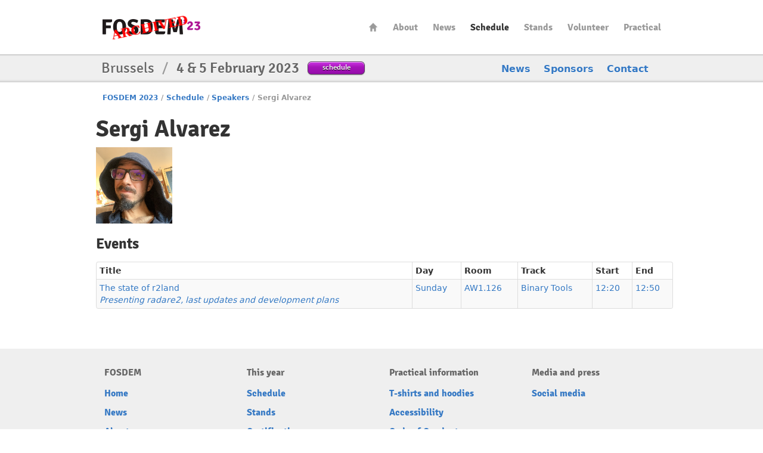

--- FILE ---
content_type: text/html
request_url: https://archive.fosdem.org/2023/schedule/speaker/sergi_alvarez/
body_size: 2562
content:
<!DOCTYPE html PUBLIC "-//W3C//DTD XHTML 1.0 Transitional//EN" "http://www.w3.org/TR/xhtml1/DTD/xhtml1-transitional.dtd">


<html xmlns="http://www.w3.org/1999/xhtml" lang="en" xml:lang="en">
  <head profile="http://a9.com/-/spec/opensearch/1.1/" prefix="og: http://ogp.me/ns#">
    <meta http-equiv="Content-Type" content="text/html; charset=utf-8" />
    <meta name="viewport" content="width=device-width, initial-scale=1.0"/>
    <meta name="generator" content="nanoc"/>
    <link rel="apple-touch-icon" sizes="120x120" href="/2023/apple-touch-icon.png" />
    <link rel="icon" type="image/png" href="/2023/favicon-32x32.png" sizes="32x32" />
    <link rel="icon" type="image/png" href="/2023/favicon-16x16.png" sizes="16x16" />
    <link rel="manifest" href="/2023/manifest.json" />
    <link rel="mask-icon" href="/2023/safari-pinned-tab.svg" color="#af2c93" />
    <meta name="msapplication-TileColor" content="#af2c93"/>
    <meta name="theme-color" content="#ffffff" />
    <link media="all" rel="stylesheet" type="text/css" href="/2023/assets/style/fosdem-3809132dc1880e542cab6467c6a20482269835fd4b4e25cbf780ba5930f552ae.css" />
    <link href="/2023/atom.xml" type="application/atom+xml" rel="alternate" title="FOSDEM 2023 ATOM Feed"/>
    <link href="/2023/rss.xml" type="application/rss+xml" rel="alternate" title="FOSDEM 2023 RSS Feed"/>
    <link href="/2023/opensearch.xml" type="application/opensearchdescription+xml" title="FOSDEM 2023 Search"/>
    
    
    
    <title>FOSDEM 2023 - Sergi Alvarez</title>
    <link rel="schema.DC" href="http://purl.org/DC/elements/1.0/" />
    <meta name="DC.Title" content="Sergi Alvarez"/>
    <meta name="DC.Format" content="text/html" />
    <meta name="DC.Language" content="en" />
    <meta name="DC.Subject" content="FOSDEM 2023" />
    <meta name="DC.Rights" content="http://creativecommons.org/licenses/by-sa/2.0/be/" />
    <meta property="og:title" content="FOSDEM 2023 - Sergi Alvarez" />
    <meta property="og:type" content="website" />
    <meta property="og:image" content="https://fosdem.org/2023/assets/style/logo-gear-7204a6874eb0128932db10ff4030910401ac06f4e907f8b4a40da24ba592b252.png" />
  </head>
  <body class="schedule-speaker"> 
    <div id="header">
      <div class="header-holder">
        <h1 class="logo"><a href="/2023/">FOSDEM23</a></h1>
        <ul id="nav">
          <li class="home"><a href="/2023/">Home</a></li>
<li><a href="/2023/about/">About</a></li>
<li><a href="/2023/news/">News</a></li>
<li class="active"><a href="/2023/schedule/">Schedule</a></li>
<li><a href="/2023/stands/">Stands</a></li>
<li><a href="/2023/volunteer/">Volunteer</a></li>
<li><a href="/2023/practical/">Practical</a></li>
        </ul> <!-- #nav -->
      </div> <!-- .header-holder -->
    </div> <!-- #header -->
    
      <div class="title-box">
        <div class="holder">
          <div class="frame">
            <div class="text-block">
              <h2>Brussels <span>/</span> <strong>4 &amp; 5 February 2023</strong></h2>
              
              <a class="btn-purple" href="/2023/schedule/">schedule</a>
              
            </div>
            <ul class="navbar">
              <li><a href="/2023/news/">News</a></li>
<li><a href="/2023/about/sponsors/">Sponsors</a></li>
<li><a href="/2023/contact/">Contact</a></li>
            </ul>
          </div>
        </div>
      </div> <!-- .title-box -->
    
    
          <div id="main">
      
      <ul class="breadcrumbs">
        <li><a href="/2023/">FOSDEM 2023</a></li><li class="separator">/</li><li><a href="/2023/schedule/">Schedule</a></li><li class="separator">/</li><li><a href="/2023/schedule/speakers/">Speakers</a></li><li class="separator">/</li><li class="active">Sergi Alvarez</li>
      </ul>
      

      
        <div id="pagetitles">
        <h1>Sergi Alvarez</h1>
	
	</div>
      

      


<img src="/2023/schedule/speaker/sergi_alvarez/9c57bf415b4da857f8fd00240a70c124e182956fbb43a888701b7f431924e9c0.png" width="128" height="128" class="speaker-photo" alt="Photo of Sergi Alvarez"/>







<br style="clear: both;"/>





<h3>Events</h3>
<table class="table table-striped table-bordered table-condensed">
    <thead>
        <tr>
            <th>Title</th>
            <th>Day</th>
            <th>Room</th>
            <th>Track</th>
            <th>Start</th>
            <th>End</th>
        </tr>
    </thead>
    <tbody>
        
        <tr>
            <td><a href="/2023/schedule/event/bintools_radare2/">The state of r2land<br/><i>Presenting radare2, last updates and development plans</i></a></td>
            <td><a href="/2023/schedule/day/sunday/">Sunday</a></td>
            <td><a href="/2023/schedule/room/aw1126/">AW1.126</a></td>
            <td><a href="/2023/schedule/track/binary_tools/">Binary Tools</a></td>
            <td><a class="value-title" title="2023-02-05T12:20:00+01:00" href="/2023/schedule/day/sunday/#1220">12:20</a></td>
            <td><a class="value-title" title="2023-02-05T12:50:00+01:00" href="/2023/schedule/day/sunday/#1250">12:50</a></td>
        </tr>
        
    </tbody>
</table>


    </div> <!-- #main -->
    <div id="footer">
      <div class="footer-holder">
        <div class="panel-block">
          
          <div class="panel-column">
            <h3>FOSDEM</h3>
            <ul class="panel">
              <li class="home"><a accesskey="1" href="/2023/">Home</a></li>
<li><a accesskey="2" href="/2023/news/">News</a></li>
<li><a href="/2023/about/">About</a></li>
<li><a href="/2023/about/sponsors/">Sponsors</a></li>
<li><a href="/2023/support/donate/">Donate</a></li>
<li><a href="/2023/tshirts/">T-shirts and hoodies</a></li>
<li><a accesskey="5" href="/2023/faq/">FAQ</a></li>
<li><a href="/2023/archives/">Archives</a></li>
            </ul>
          </div> <!-- .panel-column -->
        
          <div class="panel-column">
            <h3>This year</h3>
            <ul class="panel">
              <li><a accesskey="s" href="/2023/schedule/">Schedule</a></li>
<li><a href="/2023/stands/">Stands</a></li>
<li><a href="/2023/certification/">Certification exams</a></li>
<li><a href="/2023/tshirts/">T-shirts and hoodies</a></li>
<li><a href="/2023/volunteer/">Volunteer</a></li>
<li><a href="/2023/fringe/">Fringe</a></li>
            </ul>
          </div> <!-- .panel-column -->
        
          <div class="panel-column">
            <h3>Practical information</h3>
            <ul class="panel">
              <li><a href="/2023/tshirts/">T-shirts and hoodies</a></li>
<li><a href="/2023/practical/accessibility/">Accessibility</a></li>
<li><a href="/2023/practical/conduct/">Code of Conduct</a></li>
<li><a href="/2023/practical/services/">During the Event</a></li>
<li><a href="/2023/practical/covid/">COVID-19 policy</a></li>
            </ul>
          </div> <!-- .panel-column -->
        
          <div class="panel-column">
            <h3>Media and press</h3>
            <ul class="panel">
              <li><a href="/2023/social/">Social media</a></li>
            </ul>
          </div> <!-- .panel-column -->
        
        </div> <!-- .panel-block -->
        <div class="company-info">
          <div class="company-info-logo"></div>
          <strong class="logo-small"><a href="/2023/schedule/">FOSDEM23</a></strong>
          <p>Brussels <span>/</span> <strong>4 &amp; 5 February 2023</strong></p>
        </div>
        <div class="license-info">
          <div class="license-info-logo"></div>
          This work is licensed under the Creative Commons Attribution 2.0 Belgium Licence.<br/>
          To view a copy of this licence, visit
          <a class="quiet" rel="license" href="http://creativecommons.org/licenses/by/2.0/be/deed.en">http://creativecommons.org/licenses/by/2.0/be/deed.en</a><br/>
          or send a letter to Creative Commons, 444 Castro Street, Suite 900, Mountain View, California, 94041, USA.<br />
          All content such as talks and biographies is the sole responsibility of the speaker.
        </div>
      </div>
    </div>
  </body>
</html>
